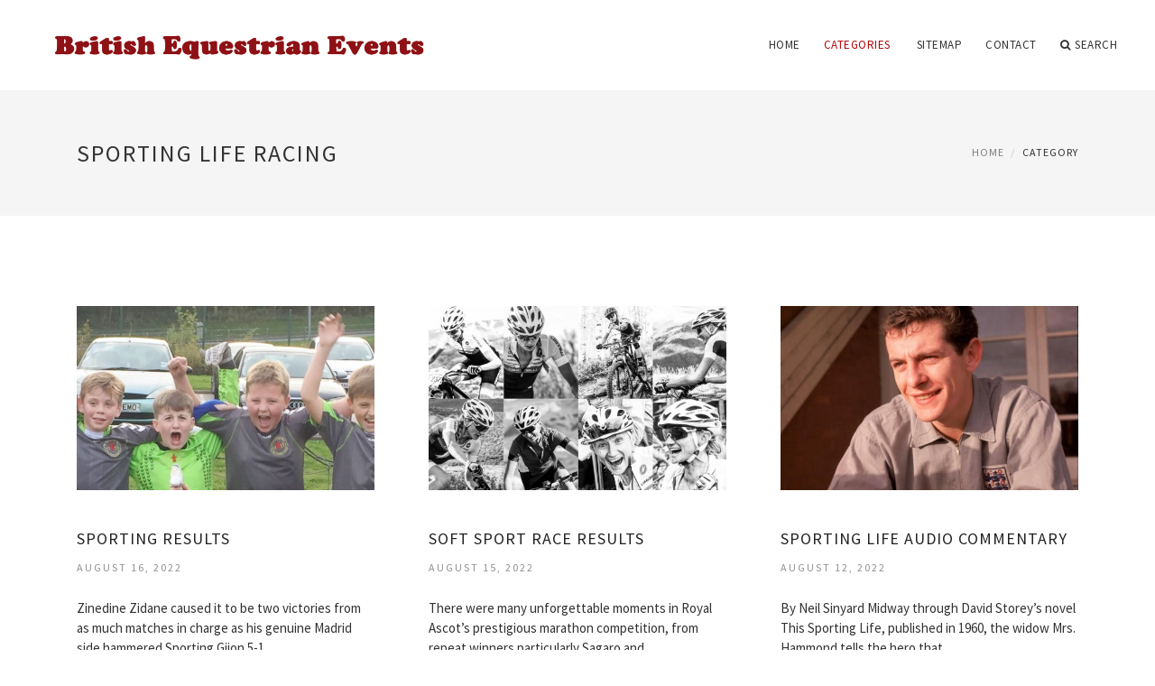

--- FILE ---
content_type: text/html; charset=UTF-8
request_url: http://britishequestrianevents.com/SportingLifeRacing/
body_size: 6440
content:
<!doctype html>
<html lang="en">
<head>
    <meta http-equiv="Content-Type" content="text/html; charset=UTF-8"/>
    <!--[if IE]>
    <meta http-equiv="X-UA-Compatible" content="IE=edge,chrome=1"><![endif]-->
    <meta name="viewport" content="width=device-width,initial-scale=1">
    <link rel="profile" href="http://gmpg.org/xfn/11"/>
    <link rel='shortcut icon' href='http://britishequestrianevents.com/templates/blog/style/images/favicon.png' type='image/png'/>
    <link rel='alternate' type='application/rss+xml' title='British Equestrian Events' href='http://britishequestrianevents.com/feed/rss/'/>
    <link rel='stylesheet' id='fonts-css'
          href='http://fonts.googleapis.com/css?family=Abel|Source+Sans+Pro:400,300,300italic,400italic,600,600italic,700,700italic,900,900italic,200italic,200'
          type='text/css'/>
    <link rel='stylesheet' id='bootstrap-css' href='http://britishequestrianevents.com/templates/blog/style/bootstrap.min.css' type='text/css'/>
    <link rel='stylesheet' id='style-css' href='http://britishequestrianevents.com/templates/blog/style/style.css' type='text/css'/>
    <link rel='stylesheet' id='inc_style-css' href='http://britishequestrianevents.com/templates/blog/style/inc_style.css' type='text/css'/>
    <!-- HTML5 shim and Respond.js IE8 support of HTML5 elements and media queries -->
    <!--[if lt IE 9]>
    <script src="js/html5shiv.js"></script>
    <script src="js/respond.min.js"></script>
    <![endif]-->
	<script src="http://britishequestrianevents.com/templates/blog/js/jquery-1.10.2.min.js"></script>
    <script type='text/javascript' src='http://britishequestrianevents.com/templates/blog/js/html5shiv.js'></script>
    <script type='text/javascript' src='http://britishequestrianevents.com/templates/blog/js/respond.min.js'></script>
<title>Sporting Life Racing / British Equestrian Events</title>
<meta name="keywords" content="sporting life racing, sporting results, soft sport race results, sporting life audio commentary, runners sports, live horse racing commentary sporting life, sports stakes results, sky sports racing cards"/>
</head>
<body>
<!--  preloader start -->
<div id="tb-preloader">
    <div class="tb-preloader-wave"></div>
</div>
<!-- preloader end -->

<div class="wrapper">


	<!--header start-->
	<header id="header" class=" header-full-width ">
		<div class="header-sticky light-header ">
			<div class="container">
				<div id="massive-menu" class="menuzord">
					<!--logo start-->
					<a href="http://britishequestrianevents.com/" class="logo-brand" title="British Equestrian Events">
						<img class="retina" src="http://britishequestrianevents.com/img/logo.png" alt="British Equestrian Events"/>
					</a>
					<!--logo end-->
					<!--mega menu start-->
					<ul class="menuzord-menu pull-right">
							<li><a href="http://britishequestrianevents.com/">Home</a></li>
	<li class="active"><a href="javascript:void(0)">Categories</a>
		<ul class="dropdown">
							<li>
					<a href="http://britishequestrianevents.com/RacingFixtures/">Racing Fixtures</a>
				</li>
							<li>
					<a href="http://britishequestrianevents.com/HorseRacing/">Horse Racing</a>
				</li>
							<li>
					<a href="http://britishequestrianevents.com/HorseRiding/">Horse Riding</a>
				</li>
							<li>
					<a href="http://britishequestrianevents.com/LiveHorse/">Live Horse</a>
				</li>
							<li>
					<a href="http://britishequestrianevents.com/RidingHolidays/">Riding Holidays</a>
				</li>
							<li class="active">
					<a href="http://britishequestrianevents.com/SportingLifeRacing/">Sporting Life Racing</a>
				</li>
					</ul>
	</li>
	<li><a href="http://britishequestrianevents.com/sitemap/">Sitemap</a></li>
	<li><a href="http://britishequestrianevents.com/contact/">Contact</a></li>
	<li class="nav-icon">
		<a href="javascript:void(0)">
			<i class="fa fa-search"></i> Search
		</a>
		<div class="megamenu megamenu-quarter-width search-box">
			<div class="megamenu-row">
				<div class="col12">
					<form action="/search/" method="get" role="form">
						<input type="text" name="q" id="q" class="form-control" placeholder="Search Here">
					</form>
				</div>
			</div>
		</div>
	</li>
					</ul>
					<!--mega menu end-->
				</div>
			</div>
		</div>
	</header>
	<!--header end-->

	<section class="page-title">
		<div class="container">
			<div class="row">
				<div class="col-md-12">
					<h1 class="text-uppercase">Sporting Life Racing</h1>
										<ol class="breadcrumb">
						<li><a href="http://britishequestrianevents.com/">Home</a></li>
						<li>Category</li>
					</ol>
				</div>
			</div>
		</div>
	</section>
 


    <!--body content start-->
    <section class="body-content ">

        <div class="page-content">
            <div class="container">
                <div class="row">
                    <div class="post-list">
                                                    <div class="col-md-4">
                                <div class="post-single">
                                    
                                    <div class="post-img">
                                        <a href="/SportingLifeRacing/sporting-results" title="Sporting results"><img src="/img/sporting_results_st_vincent_de_paul.jpg" alt="Sporting results"></a>
                                    </div>
                                    <div class="post-desk">
                                        <h4 class="text-uppercase">
                                            <a href="/SportingLifeRacing/sporting-results">Sporting results</a>
                                        </h4>

                                        <div class="date">
                                            August 16, 2022
                                        </div>
                                        <div>Zinedine Zidane caused it to be two victories from as much matches in charge as his genuine Madrid side hammered Sporting Gijon 5-1&hellip;</div>
                                        <a href="/SportingLifeRacing/sporting-results" class="p-read-more">Read More <i class="icon-arrows_slim_right"></i></a>
                                    </div>
                                </div>
                            </div>
                                                    <div class="col-md-4">
                                <div class="post-single">
                                    
                                    <div class="post-img">
                                        <a href="/SportingLifeRacing/soft-sport-race-results" title="Soft Sport Race results"><img src="/img/uncategorized_karenjarchow.jpg" alt="Soft Sport Race results"></a>
                                    </div>
                                    <div class="post-desk">
                                        <h4 class="text-uppercase">
                                            <a href="/SportingLifeRacing/soft-sport-race-results">Soft Sport Race results</a>
                                        </h4>

                                        <div class="date">
                                            August 15, 2022
                                        </div>
                                        <div>There were many unforgettable moments in Royal Ascot’s prestigious marathon competition, from repeat winners particularly Sagaro and&hellip;</div>
                                        <a href="/SportingLifeRacing/soft-sport-race-results" class="p-read-more">Read More <i class="icon-arrows_slim_right"></i></a>
                                    </div>
                                </div>
                            </div>
                                                    <div class="col-md-4">
                                <div class="post-single">
                                    
                                    <div class="post-img">
                                        <a href="/SportingLifeRacing/sporting-life-audio-commentary" title="Sporting Life audio commentary"><img src="/img/my_sporting_life_talksport.jpg" alt="Sporting Life audio commentary"></a>
                                    </div>
                                    <div class="post-desk">
                                        <h4 class="text-uppercase">
                                            <a href="/SportingLifeRacing/sporting-life-audio-commentary">Sporting Life audio commentary</a>
                                        </h4>

                                        <div class="date">
                                            August 12, 2022
                                        </div>
                                        <div>By Neil Sinyard Midway through David Storey’s novel This Sporting Life, published in 1960, the widow Mrs. Hammond tells the hero that&hellip;</div>
                                        <a href="/SportingLifeRacing/sporting-life-audio-commentary" class="p-read-more">Read More <i class="icon-arrows_slim_right"></i></a>
                                    </div>
                                </div>
                            </div>
                                                    <div class="col-md-4">
                                <div class="post-single">
                                    
                                    <div class="post-img">
                                        <a href="/SportingLifeRacing/runners-sports" title="Runners Sports"><img src="/img/lets_run_competitor_runners_sports_shirts.jpg" alt="Runners Sports"></a>
                                    </div>
                                    <div class="post-desk">
                                        <h4 class="text-uppercase">
                                            <a href="/SportingLifeRacing/runners-sports">Runners Sports</a>
                                        </h4>

                                        <div class="date">
                                            July 13, 2022
                                        </div>
                                        <div>Runners of amounts will benefit from activities diet to enhance performance and acquire the most from a workout. Eating to perform&hellip;</div>
                                        <a href="/SportingLifeRacing/runners-sports" class="p-read-more">Read More <i class="icon-arrows_slim_right"></i></a>
                                    </div>
                                </div>
                            </div>
                                                    <div class="col-md-4">
                                <div class="post-single">
                                    
                                    <div class="post-img">
                                        <a href="/SportingLifeRacing/live-horse-racing-commentary-sporting-life" title="Live Horse Racing commentary Sporting Life"><img src="/img/sporting_news_cricket_design_de_maison.jpg" alt="Live Horse Racing commentary Sporting Life"></a>
                                    </div>
                                    <div class="post-desk">
                                        <h4 class="text-uppercase">
                                            <a href="/SportingLifeRacing/live-horse-racing-commentary-sporting-life">Live Horse Racing commentary Sporting Life</a>
                                        </h4>

                                        <div class="date">
                                            July 11, 2022
                                        </div>
                                        <div>A great web site for anybody thinking about horse racing, with areas dedicated to listed here facets of the game: News Racecards Live&hellip;</div>
                                        <a href="/SportingLifeRacing/live-horse-racing-commentary-sporting-life" class="p-read-more">Read More <i class="icon-arrows_slim_right"></i></a>
                                    </div>
                                </div>
                            </div>
                                                    <div class="col-md-4">
                                <div class="post-single">
                                    
                                    <div class="post-img">
                                        <a href="/SportingLifeRacing/sports-stakes-results" title="Sports Stakes results"><img src="/img/horse_racing_belmont_stakes.jpg" alt="Sports Stakes results"></a>
                                    </div>
                                    <div class="post-desk">
                                        <h4 class="text-uppercase">
                                            <a href="/SportingLifeRacing/sports-stakes-results">Sports Stakes results</a>
                                        </h4>

                                        <div class="date">
                                            May 25, 2022
                                        </div>
                                        <div>Prop Jones making Scarlets for Ospreys Browse full article on Prop Jones making Scarlets for Ospreys Rhodri Jones, the 13-times capped&hellip;</div>
                                        <a href="/SportingLifeRacing/sports-stakes-results" class="p-read-more">Read More <i class="icon-arrows_slim_right"></i></a>
                                    </div>
                                </div>
                            </div>
                                                    <div class="col-md-4">
                                <div class="post-single">
                                    
                                    <div class="post-img">
                                        <a href="/SportingLifeRacing/sky-sports-racing-cards" title="Sky Sports Racing Cards"><img src="/img/horse_racing_tips_for_uttoxeter_today.jpg" alt="Sky Sports Racing Cards"></a>
                                    </div>
                                    <div class="post-desk">
                                        <h4 class="text-uppercase">
                                            <a href="/SportingLifeRacing/sky-sports-racing-cards">Sky Sports Racing Cards</a>
                                        </h4>

                                        <div class="date">
                                            May 25, 2022
                                        </div>
                                        <div>By Alex Hammond Silver Roque could get really at a price when you look at the Becher Chase Sky Sports News presenter Alex Hammond answers&hellip;</div>
                                        <a href="/SportingLifeRacing/sky-sports-racing-cards" class="p-read-more">Read More <i class="icon-arrows_slim_right"></i></a>
                                    </div>
                                </div>
                            </div>
                                                    <div class="col-md-4">
                                <div class="post-single">
                                    
                                    <div class="post-img">
                                        <a href="/SportingLifeRacing/racing-life" title="Racing Life"><img src="/img/life_is_racing_everything_else_is.jpg" alt="Racing Life"></a>
                                    </div>
                                    <div class="post-desk">
                                        <h4 class="text-uppercase">
                                            <a href="/SportingLifeRacing/racing-life">Racing Life</a>
                                        </h4>

                                        <div class="date">
                                            April 29, 2022
                                        </div>
                                        <div>Paul Newman enjoyed acting, liked being a world-class philanthropist, and adored rushing vehicles. According to Adam Carolla s documentary&hellip;</div>
                                        <a href="/SportingLifeRacing/racing-life" class="p-read-more">Read More <i class="icon-arrows_slim_right"></i></a>
                                    </div>
                                </div>
                            </div>
                                                    <div class="col-md-4">
                                <div class="post-single">
                                    
                                    <div class="post-img">
                                        <a href="/SportingLifeRacing/sporting-life-horse-racing-news" title="Sporting Life Horse Racing news"><img src="/img/at_epsom_horse_racing_news_aol.jpg" alt="Sporting Life Horse Racing news"></a>
                                    </div>
                                    <div class="post-desk">
                                        <h4 class="text-uppercase">
                                            <a href="/SportingLifeRacing/sporting-life-horse-racing-news">Sporting Life Horse Racing news</a>
                                        </h4>

                                        <div class="date">
                                            April 18, 2022
                                        </div>
                                        <div>Sky Sports Information HQ reporter Gail Davis looks forward into boxing-day King George VI Chase from Kempton Park The King George&hellip;</div>
                                        <a href="/SportingLifeRacing/sporting-life-horse-racing-news" class="p-read-more">Read More <i class="icon-arrows_slim_right"></i></a>
                                    </div>
                                </div>
                            </div>
                                                    <div class="col-md-4">
                                <div class="post-single">
                                    
                                    <div class="post-img">
                                        <a href="/SportingLifeRacing/sports-and-racing" title="Sports and Racing"><img src="/img/mandalay_bay_casino_sports_and.jpg" alt="Sports and Racing"></a>
                                    </div>
                                    <div class="post-desk">
                                        <h4 class="text-uppercase">
                                            <a href="/SportingLifeRacing/sports-and-racing">Sports and Racing</a>
                                        </h4>

                                        <div class="date">
                                            March 9, 2022
                                        </div>
                                        <div>Presidents time is not often connected with baseball. That s clear, because the vacation occurs before the beginning of the period&hellip;</div>
                                        <a href="/SportingLifeRacing/sports-and-racing" class="p-read-more">Read More <i class="icon-arrows_slim_right"></i></a>
                                    </div>
                                </div>
                            </div>
                                                    <div class="col-md-4">
                                <div class="post-single">
                                    
                                    <div class="post-img">
                                        <a href="/SportingLifeRacing/sporting-life-horse-race-results" title="Sporting Life Horse Race results"><img src="/img/saturday_action_horse_racing_photos_galleries.jpg" alt="Sporting Life Horse Race results"></a>
                                    </div>
                                    <div class="post-desk">
                                        <h4 class="text-uppercase">
                                            <a href="/SportingLifeRacing/sporting-life-horse-race-results">Sporting Life Horse Race results</a>
                                        </h4>

                                        <div class="date">
                                            March 5, 2022
                                        </div>
                                        <div>Recommended wagers: Well, after a questionable week that saw the Leger winner demoted as well as the Irish Champion Stakes winner keep&hellip;</div>
                                        <a href="/SportingLifeRacing/sporting-life-horse-race-results" class="p-read-more">Read More <i class="icon-arrows_slim_right"></i></a>
                                    </div>
                                </div>
                            </div>
                                                    <div class="col-md-4">
                                <div class="post-single">
                                    
                                    <div class="post-img">
                                        <a href="/SportingLifeRacing/bbc-sport-irish" title="BBC Sport Irish"><img src="/img/premiership_london_irish_14_45_bath.jpg" alt="BBC Sport Irish"></a>
                                    </div>
                                    <div class="post-desk">
                                        <h4 class="text-uppercase">
                                            <a href="/SportingLifeRacing/bbc-sport-irish">BBC Sport Irish</a>
                                        </h4>

                                        <div class="date">
                                            February 25, 2022
                                        </div>
                                        <div>Dunlop signs Hawk Rushing TT price Read complete article on Dunlop signs Hawk rushing TT price Eleven-time Isle of Man TT winner Michael&hellip;</div>
                                        <a href="/SportingLifeRacing/bbc-sport-irish" class="p-read-more">Read More <i class="icon-arrows_slim_right"></i></a>
                                    </div>
                                </div>
                            </div>
                                                    <div class="col-md-4">
                                <div class="post-single">
                                    
                                    <div class="post-img">
                                        <a href="/SportingLifeRacing/sporting-lifecom" title="Sporting life.com"><img src="/img/republic_of_ireland_v_england_sport.jpg" alt="Sporting life.com"></a>
                                    </div>
                                    <div class="post-desk">
                                        <h4 class="text-uppercase">
                                            <a href="/SportingLifeRacing/sporting-lifecom">Sporting life.com</a>
                                        </h4>

                                        <div class="date">
                                            December 30, 2021
                                        </div>
                                        <div>Butt handed academy role Manchester United have actually known as former midfielder Nicky Butt because their brand-new mind of academy&hellip;</div>
                                        <a href="/SportingLifeRacing/sporting-lifecom" class="p-read-more">Read More <i class="icon-arrows_slim_right"></i></a>
                                    </div>
                                </div>
                            </div>
                                                    <div class="col-md-4">
                                <div class="post-single">
                                    
                                    <div class="post-img">
                                        <a href="/SportingLifeRacing/sport-race" title="Sport, Race"><img src="/img/review_continental_grand_sport_race_tyre.jpg" alt="Sport, Race"></a>
                                    </div>
                                    <div class="post-desk">
                                        <h4 class="text-uppercase">
                                            <a href="/SportingLifeRacing/sport-race">Sport, Race</a>
                                        </h4>

                                        <div class="date">
                                            December 30, 2021
                                        </div>
                                        <div>Hill Bicycle AND Trail Operating Race Rockport, Maine Course: Fun yet challenging, moving singletrack cycle, tight and technical, with&hellip;</div>
                                        <a href="/SportingLifeRacing/sport-race" class="p-read-more">Read More <i class="icon-arrows_slim_right"></i></a>
                                    </div>
                                </div>
                            </div>
                                                    <div class="col-md-4">
                                <div class="post-single">
                                    
                                    <div class="post-img">
                                        <a href="/SportingLifeRacing/sporting-post" title="Sporting Post"><img src="/img/death_of_fort_wood_summerhill_stud.jpg" alt="Sporting Post"></a>
                                    </div>
                                    <div class="post-desk">
                                        <h4 class="text-uppercase">
                                            <a href="/SportingLifeRacing/sporting-post">Sporting Post</a>
                                        </h4>

                                        <div class="date">
                                            December 17, 2021
                                        </div>
                                        <div>Victoria Pendleton: schooled alongside Tony McCoy on Tuesday PICTURE: @JonjoONeill TWO legends of different saddles, BBC Sports character&hellip;</div>
                                        <a href="/SportingLifeRacing/sporting-post" class="p-read-more">Read More <i class="icon-arrows_slim_right"></i></a>
                                    </div>
                                </div>
                            </div>
                                                    <div class="col-md-4">
                                <div class="post-single">
                                    
                                    <div class="post-img">
                                        <a href="/SportingLifeRacing/sporting-life-racing-cards" title="Sporting Life Racing Cards"><img src="/img/saturday_action_horse_racing_photos_galleries.jpg" alt="Sporting Life Racing Cards"></a>
                                    </div>
                                    <div class="post-desk">
                                        <h4 class="text-uppercase">
                                            <a href="/SportingLifeRacing/sporting-life-racing-cards">Sporting Life Racing Cards</a>
                                        </h4>

                                        <div class="date">
                                            October 18, 2021
                                        </div>
                                        <div>Can Cue Card today continue to collect the £1 million bonus at Cheltenham or will Vautour and Don Cossack reverse the King George VI&hellip;</div>
                                        <a href="/SportingLifeRacing/sporting-life-racing-cards" class="p-read-more">Read More <i class="icon-arrows_slim_right"></i></a>
                                    </div>
                                </div>
                            </div>
                                                    <div class="col-md-4">
                                <div class="post-single">
                                    
                                    <div class="post-img">
                                        <a href="/SportingLifeRacing/sporting-life" title="Sporting Life"><img src="/img/sporting_life_its_all_style_to.jpg" alt="Sporting Life"></a>
                                    </div>
                                    <div class="post-desk">
                                        <h4 class="text-uppercase">
                                            <a href="/SportingLifeRacing/sporting-life">Sporting Life</a>
                                        </h4>

                                        <div class="date">
                                            July 10, 2021
                                        </div>
                                        <div>On the undercard for last Sunday’s game between Kansas City Chiefs and Detroit Lions at Wembley had been a military spouses’ choir&hellip;</div>
                                        <a href="/SportingLifeRacing/sporting-life" class="p-read-more">Read More <i class="icon-arrows_slim_right"></i></a>
                                    </div>
                                </div>
                            </div>
                                                    <div class="col-md-4">
                                <div class="post-single">
                                    
                                    <div class="post-img">
                                        <a href="/SportingLifeRacing/sporting-life-horse-racing-radio" title="Sporting Life Horse Racing radio"><img src="/img/racing_post_horse_racing_betting.jpg" alt="Sporting Life Horse Racing radio"></a>
                                    </div>
                                    <div class="post-desk">
                                        <h4 class="text-uppercase">
                                            <a href="/SportingLifeRacing/sporting-life-horse-racing-radio">Sporting Life Horse Racing radio</a>
                                        </h4>

                                        <div class="date">
                                            May 31, 2021
                                        </div>
                                        <div>Video: response to match-fixing allegations A study performed by the BBC and BuzzFeed alleges that more than the last ten years a core&hellip;</div>
                                        <a href="/SportingLifeRacing/sporting-life-horse-racing-radio" class="p-read-more">Read More <i class="icon-arrows_slim_right"></i></a>
                                    </div>
                                </div>
                            </div>
                                                                            <div class="col-md-12">
                                <div class="text-center">
                                    <ul class="pagination custom-pagination">
                                                                                                                            <li class="active"><span class="current">1</li></span>
                                                                                                                                <li><a href="http://britishequestrianevents.com/SportingLifeRacing/page/2/">2</a></li>                                                                                                                            <li><a href="http://britishequestrianevents.com/SportingLifeRacing/page/2/"
                                                   class="nextpostslink">Next</a></li>                                    </ul>
                                </div>
                            </div>

                                            </div>
                </div>



<br>
<div class="widget">
	<h5 class="alsolike">INTERESTING FACT</h5>
	<ul class="links">
<li>
The <a href="https://african-languages.com/oromo-language/">Oromo language</a> is considered to be the fourth most widely used African language, preceded by such languages as Hausa, Arabic, and Swahili.
</li>
<li>
You can take the greatest results for yourself with physical while riding a 
<a href="https://www.schoolsgogreen.org/hoverboards-a-new-way-to-a-sedentary-lifestyle-or-new-way-to-exercise/">hoverboard exercise</a>.
</li>
	</ul>
</div>





            </div>
        </div>
    </section>
    <!--body content end-->
        <!--footer start 1-->
    <footer id="footer" class="dark">
        <div class="primary-footer">
            <div class="container">
                <div class="row">
                    <div class="col-md-3">
                        <a href="http://britishequestrianevents.com/" class="m-bot-20 footer-logo">
                            <img class="retina" src="http://britishequestrianevents.com/img/logo_dark.png" alt="British Equestrian Events"/>
                        </a>
                        <p>Horse Riding in England and Wales</p>
                    </div>
                    <div class="col-md-3">
                        <h5 class="text-uppercase">popular posts</h5>
                        <ul class="f-list">
                            																	<li>
										<a href="/RidingHolidays/new-forest-riding-holidays" title="New Forest riding Holidays">New Forest riding Holidays</a>
									</li>
								                            																	<li>
										<a href="/LiveHorse/at-the-races-live" title="At The Races Live">At The Races Live</a>
									</li>
								                            																	<li>
										<a href="/HorseRacing/horse-racing-news-and-results" title="Horse Racing News and Results">Horse Racing News and Results</a>
									</li>
								                            																	<li>
										<a href="/SportingLifeRacing/live-horse-racing-commentary-sporting-life" title="Live Horse Racing commentary Sporting Life">Live Horse Racing commentary Sporting Life</a>
									</li>
								                            																	<li>
										<a href="/HorseRacing/horse-racing-results-at-cheltenham" title="Horse Racing Results at Cheltenham">Horse Racing Results at Cheltenham</a>
									</li>
								                                                    </ul>
                    </div>
                    <div class="col-md-3">
                        <h5 class="text-uppercase">quick link</h5>
                        <ul class="f-list">
							
																												<li><a href="/">Home</a></li><li><a href="/contact/">Contact</a></li><li><a href="/sitemap/">Sitemap</a></li><li><a href="/feed/rss">RSS</a></li>                        </ul>
                    </div>
                    <div class="col-md-3">
                        <h5 class="text-uppercase">Related Posts</h5>
                        <ul class="r-work">
                                                            <li>
                                    <a href="/RacingFixtures/cheltenham-race-fixtures" title="Cheltenham Race fixtures"><img src="http://britishequestrianevents.com/img/footer/cheltenham_race_fixtures.jpg" alt="Cheltenham Race fixtures" /></a>
                                </li>
                                                            <li>
                                    <a href="/HorseRacing/british-horse-racing-authority" title="British Horse Racing Authority"><img src="http://britishequestrianevents.com/img/footer/british_horse_racing_authority.jpg" alt="British Horse Racing Authority" /></a>
                                </li>
                                                            <li>
                                    <a href="/HorseRiding/horse-riding-for-two" title="Horse riding for Two"><img src="http://britishequestrianevents.com/img/footer/horse_riding_for_two.jpg" alt="Horse riding for Two" /></a>
                                </li>
                                                            <li>
                                    <a href="/LiveHorse/wolverhampton-horse-racing-live" title="Wolverhampton Horse Racing Live"><img src="http://britishequestrianevents.com/img/footer/wolverhampton_horse_racing_live.jpg" alt="Wolverhampton Horse Racing Live" /></a>
                                </li>
                                                            <li>
                                    <a href="/RidingHolidays/riding-holidays-in-uk" title="Riding Holidays in UK"><img src="http://britishequestrianevents.com/img/footer/riding_holidays_in_uk.jpg" alt="Riding Holidays in UK" /></a>
                                </li>
                                                            <li>
                                    <a href="/SportingLifeRacing/sporting-results" title="Sporting results"><img src="http://britishequestrianevents.com/img/footer/sporting_results.jpg" alt="Sporting results" /></a>
                                </li>
                                                            <li>
                                    <a href="/RacingFixtures/2014-horse-racing-fixtures" title="2014 Horse Racing fixtures"><img src="http://britishequestrianevents.com/img/footer/433759.jpg" alt="2014 Horse Racing fixtures" /></a>
                                </li>
                                                            <li>
                                    <a href="/HorseRacing/horses-and-races" title="Horses and races"><img src="http://britishequestrianevents.com/img/footer/horses_and_races.jpg" alt="Horses and races" /></a>
                                </li>
                                                            <li>
                                    <a href="/HorseRiding/british-horse-riders" title="British Horse riders"><img src="http://britishequestrianevents.com/img/footer/british_horse_riders.jpg" alt="British Horse riders" /></a>
                                </li>
                                                    </ul>
                    </div>
                </div>
            </div>
        </div>

        <div class="secondary-footer">
            <div class="container">
                <div class="row">
                    <div class="col-md-6">
                        <span class="m-top-10">Copyright &copy; 2026 · All Rights Reserved | britishequestrianevents.com</span>
                    </div>
                    <div class="col-md-6">
                        <div class="social-link circle pull-right">
																																					<a title="Facebook" target="_blank" onclick="window.open('http://www.facebook.com/sharer.php?u=http%3A%2F%2Fbritishequestrianevents.com%2FSportingLifeRacing%2F', '_blank', 'scrollbars=0, resizable=1, menubar=0, left=200, top=200, width=550, height=440, toolbar=0, status=0');return false" href="#" rel="nofollow"><i class="fa fa-facebook"></i></a>
							<a title="Twitter" target="_blank" onclick="window.open('http://twitter.com/share?text=Sporting+Life+Racing&url=http%3A%2F%2Fbritishequestrianevents.com%2FSportingLifeRacing%2F', '_blank', 'scrollbars=0, resizable=1, menubar=0, left=200, top=200, width=550, height=440, toolbar=0, status=0');return false" href="#" rel="nofollow"><i class="fa fa-twitter"></i></a>
							<a title="Google Plus" target="_blank" onclick="window.open('https://plus.google.com/share?url=http%3A%2F%2Fbritishequestrianevents.com%2FSportingLifeRacing%2F', '_blank', 'scrollbars=0, resizable=1, menubar=0, left=200, top=200, width=550, height=440, toolbar=0, status=0');return false" href="#" rel="nofollow"><i class="fa fa-google-plus"></i></a>
                        </div>
                    </div>
                </div>
            </div>
        </div>
    </footer>
    <!--footer 1 end-->
</div>

<!-- Placed js at the end of the document so the pages load faster -->
<script src="http://britishequestrianevents.com/templates/blog/js/bootstrap.min.js"></script>
<script src="http://britishequestrianevents.com/templates/blog/js/menuzord.js"></script>
<script src="http://britishequestrianevents.com/templates/blog/js/jquery.flexslider-min.js"></script>
<script src="http://britishequestrianevents.com/templates/blog/js/owl.carousel.min.js"></script>
<script src="http://britishequestrianevents.com/templates/blog/js/jquery.isotope.js"></script>
<script src="http://britishequestrianevents.com/templates/blog/js/jquery.magnific-popup.min.js"></script>
<script src="http://britishequestrianevents.com/templates/blog/js/smooth.js"></script>
<script src="http://britishequestrianevents.com/templates/blog/js/wow.min.js"></script>
<script src="http://britishequestrianevents.com/templates/blog/js/imagesloaded.js"></script>
<!--common scripts-->
<script src="http://britishequestrianevents.com/templates/blog/js/scripts.js?8"></script>
<!--LiveInternet counter--><script type="text/javascript"><!--
document.write("<a href='//www.liveinternet.ru/click' "+
"target=_blank><img src='//counter.yadro.ru/hit?t45.16;r"+
escape(document.referrer)+((typeof(screen)=="undefined")?"":
";s"+screen.width+"*"+screen.height+"*"+(screen.colorDepth?
screen.colorDepth:screen.pixelDepth))+";u"+escape(document.URL)+
";"+Math.random()+
"' alt='' title='LiveInternet' "+
"border='0' width='1' height='1' style='position:absolute; left:-9999px;'><\/a>")
//--></script><!--/LiveInternet-->

<script type="text/javascript">
<!--
var _acic={dataProvider:10};(function(){var e=document.createElement("script");e.type="text/javascript";e.async=true;e.src="https://www.acint.net/aci.js";var t=document.getElementsByTagName("script")[0];t.parentNode.insertBefore(e,t)})()
//-->
</script><!--3a9f6b4e--><!--3a9f6b4e--><div class="mads-block"></div>
</body>
</html>